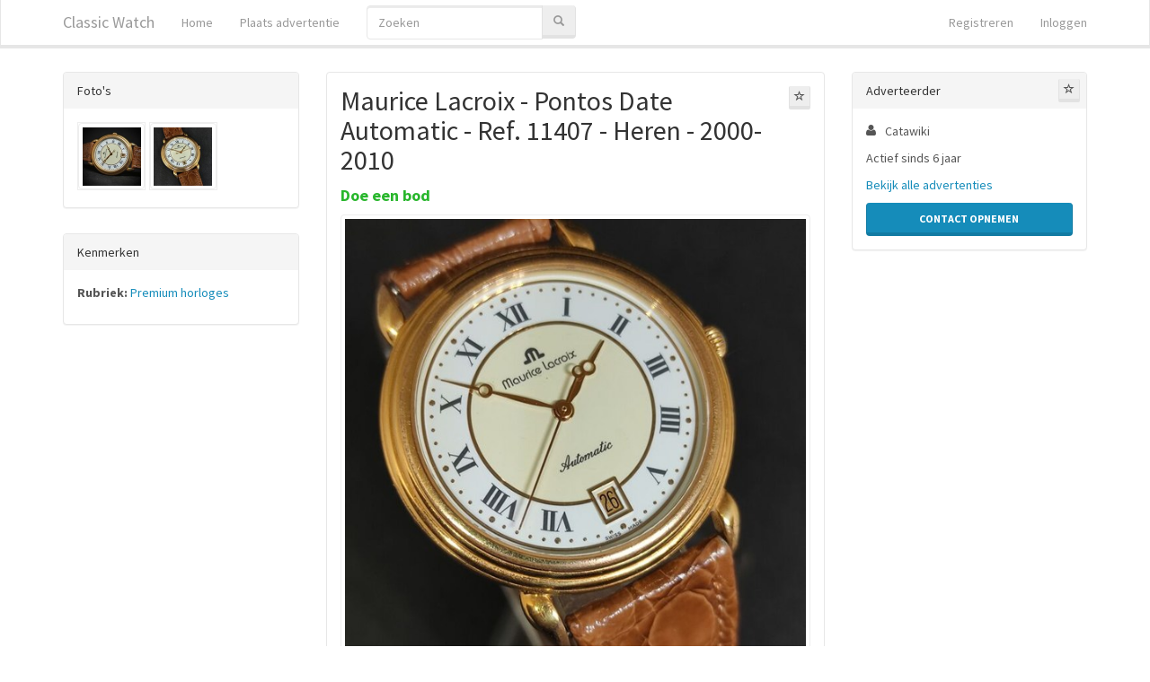

--- FILE ---
content_type: text/html; charset=utf-8
request_url: https://www.classicwatch.nl/premium-horloges/maurice-lacroix-pontos-date-automatic-ref-11407-heren-8167279.html
body_size: 4778
content:


<!DOCTYPE html>
<html lang="nl">
<head>
   <meta charset="utf-8" />
   <meta name="viewport" content="width=device-width, initial-scale=1.0">
   
   <title>Maurice Lacroix - Pontos Date Automatic - Ref. 11407 - Heren</title>
      <meta name="description" content="Maurice Lacroix Pontos Automaat Jaar: 2000/2010 Tweekleurige wijzerplaat, met Romeinse cijfers, indexen en gouden details, datumaanduiding op 6 uur. Vergulde kast, heeft een imperfectie aan de achterkant van de kast (zoals te zien op foto" />
         <link rel="canonical" href="/premium-horloges/maurice-lacroix-pontos-date-automatic-ref-11407-heren-8167279.html" />
   <meta name="robots" content="index, follow, noarchive">
      <link type="text/css" rel="stylesheet" href="/Themes/Lumen/theme.min.css" />
   <link type="text/css" rel="stylesheet" href="/Home/SiteCss?cache=" />
   
    
        <meta property="og:image" content="https://images.foxip.nl/5/8167279-344c5006-001f-43d5-9953-4882b3b434f6?width=1408" />


   <script src="/bundles/modernizr?v=inCVuEFe6J4Q07A0AcRsbJic_UE5MwpRMNGcOtk94TE1"></script>

         <meta name="google-site-verification" content="neITWAgOruDnf3WDPlwAsIcSE7Q92pCVPoOXlyMEy10" />
         <meta name="msvalidate.01" content="7CC5C32FB56914598EF4CD6085E21D8B" />
   <link type="text/css" rel="stylesheet" href="https://maxcdn.bootstrapcdn.com/font-awesome/4.6.3/css/font-awesome.min.css" />
      <link rel="shortcut icon" type="image/x-icon" href="/WebContents/Content/31" />
         <script data-ad-client="ca-pub-4984173299034526" async src="https://pagead2.googlesyndication.com/pagead/js/adsbygoogle.js"></script>
</head>
<body class="ad-details-page">
    <div class="navbar navbar-inverse navbar-fixed-top ">
        <div class="container">
            <div class="navbar-header">
<a class="navbar-brand" href="/">Classic Watch</a>                                    <button type="button" class="navbar-toggle" data-toggle="collapse" data-target=".navbar-collapse">
                        <span class="icon-bar"></span>
                        <span class="icon-bar"></span>
                        <span class="icon-bar"></span>
                    </button>
            </div>
            <div class="navbar-collapse collapse">
                    <ul class="nav navbar-nav">
                        <li><a href="/">Home</a></li>
                        <li class="">
                                <a href="/premium-horloges/maurice-lacroix-pontos-date-automatic-ref-11407-heren-8167279.html#" data-modal="/account/please-login/?message=post-ad&amp;returnUrl=/posts/create/">Plaats advertentie</a>
                        </li>
                    </ul>
                        <form role="search" class="navbar-form navbar-left hidden-sm hidden-xs" action="/search" method="get">
                            <div class="input-group">
                                <input type="Search" placeholder="Zoeken" class="form-control" name="q" />
                                <div class="input-group-btn">
                                    <button class="btn btn-default" type="submit">
                                        <span class="glyphicon glyphicon-search text-muted"></span>
                                    </button>
                                </div>
                            </div>
                        </form>



    <ul class="nav navbar-nav navbar-right">
        <li><a href="/account/register" id="registerLink">Registreren</a></li>
        <li><a href="/account/login" id="loginLink">Inloggen</a></li>
    </ul>
            </div>
        </div>
    </div>

    

    <div class="container body-content">
        







<div class="row">
    <div class="col-sm-12 col-md-6 col-md-push-3">
        <div class="panel panel-default">
            <div class="panel-body">
                <div class="row">
                    <div class="col-md-12 ad-title">

                        <a data-modal=/account/please-login?message=login-required-favorite-ad&amp;returnUrl=%2fpremium-horloges%2fmaurice-lacroix-pontos-date-automatic-ref-11407-heren-8167279.html data-toggle="tooltip" data-placement="top" title="Bewaar advertentie" class="pull-right btn btn-xs btn-default" id="favorite-ad" href=""><i class="glyphicon glyphicon-star-empty"></i> </a>
                        <h2 class="title">
                            Maurice Lacroix - Pontos Date Automatic - Ref. 11407 - Heren - 2000-2010
                        </h2>
                            <data>
                                <data></data>
                                <strong class="price text-success">Doe een bod</strong>
                            </data>
                    </div>
                </div>

                    <div class="row">
                        <div class="col-md-12">
                            <a data-index="0" data-width="700" data-height="700" target="_blank" class="thumbnail" href="https://images.foxip.nl/5/8167279-344c5006-001f-43d5-9953-4882b3b434f6?width=700">
                                <img src="https://images.foxip.nl/5/8167279-344c5006-001f-43d5-9953-4882b3b434f6?width=576&amp;bgcolor=eeeeee" />
                            </a>
                        </div>
                    </div>

                <hr style="margin-top: 0" />
                <div class="row">
                    <div class="col-md-12 body">
Maurice Lacroix Pontos Automaat <br>
<br>
Jaar: 2000/2010 <br>
Tweekleurige wijzerplaat, met Romeinse cijfers, indexen en gouden details, datumaanduiding op 6 uur.
<br>
Vergulde kast, heeft een imperfectie aan de achterkant van de kast (zoals te zien op foto 11) terwijl aan de voorkant geen bijzondere gebruikssporen te zien zijn.
<br>
Diameter kast exclusief kroon: 36,3 mm <br>
Lug tot lug: 42,2 mm <br>
Dikte: 7,4 mm <br>
Prachtig zichtbaar uurwerk, automatisch, kaliber ETA 2892 A2, 28800 A/h, werkt perfect en houdt goed de tijd.
<br>
Saffierglas, zowel voor als achter. <br>
Hoewel het de woorden &quot;waterbestendig&quot; heeft, is de waterbestendigheid niet getest, daarom wordt het niet aanbevolen voor gebruik in water.
<br>
Generieke lederen band met generieke gouden gesp. <br>
De foto's zijn een integraal onderdeel van de beschrijving. <br>
Levering per expreskoerier 48/72 uur<br>
<br>
Dit unieke product wordt aangeboden op het online platform Catawiki. Bekijk de website en doe een bod                                                    <br /><br />
                            <a target="_blank" href="https://prf.hn/click/camref:1011l3RSR/creativeref:1101l25680/destination:https%3A%2F%2Fwww.catawiki.com%2Fnl%2Fl%2F67613013%3Futm_campaign%3DWatches-NL">http://www.catawiki.nl/</a>
                    </div>
                </div>
            </div>
        </div>

        <a class="text-muted _abuse-link" data-modal=/account/please-login?message=login-required-abuse&amp;returnUrl=%2fpremium-horloges%2fmaurice-lacroix-pontos-date-automatic-ref-11407-heren-8167279.html href="">Klacht indienen</a>
    </div>
    <div class="col-sm-6 col-md-3 col-md-pull-6">
        <div class="panel-group">
                <div class="panel panel-default ">
                    <div class="panel-heading">Foto's</div>
                    <div class="panel-body thumb-list">
                            <a data-index="1" data-width="700" data-height="700" target="_blank" href="https://images.foxip.nl/5/8167279-ec0dd1e6-7d8f-426c-8fed-601414eabeda?width=700">
                                <img class="thumbnail" src="https://images.foxip.nl/5/8167279-ec0dd1e6-7d8f-426c-8fed-601414eabeda?width=130" />
                            </a>
                            <a data-index="2" data-width="700" data-height="700" target="_blank" href="https://images.foxip.nl/5/8167279-ff241ce7-d5e0-4779-9745-63edcd309792?width=700">
                                <img class="thumbnail" src="https://images.foxip.nl/5/8167279-ff241ce7-d5e0-4779-9745-63edcd309792?width=130" />
                            </a>
                    </div>
                </div>


                <div class="panel panel-default">
                    <div class="panel-heading">Kenmerken</div>
                    <div class="panel-body">
                        <ul class="nodots">

                                <li>
                                    <p>
                                        <strong>Rubriek:</strong> <a href="/premium-horloges">Premium horloges</a>
                                    </p>
                                </li>
                                                                                </ul>
                    </div>
                </div>

                <!-- ASM: Display Vertical -->
                <ins class="adsbygoogle"
                     style="display:block"
                     data-ad-client="ca-pub-4984173299034526"
                     data-ad-slot="5101860004"
                     data-ad-format="auto"
                     data-full-width-responsive="true"></ins>
                <script>
                    (adsbygoogle = window.adsbygoogle || []).push({});
                </script>

        </div>
    </div>
    <div class="col-sm-6 col-md-3">
        <div class="panel-group">
            <div class="panel panel-default user-panel">
                <div class="panel-heading">
                    Adverteerder
                    
                    <a data-modal=/account/please-login?message=login-required-favorite-user&amp;returnUrl=%2fpremium-horloges%2fmaurice-lacroix-pontos-date-automatic-ref-11407-heren-8167279.html data-toggle="tooltip" data-placement="top" title="Volg deze adverteerder" class="pull-right btn btn-xs btn-default" id="favorite-user" href=""><i class="glyphicon glyphicon-star-empty"></i> </a>
                </div>
                <div class="panel-body">

                    <ul class="fa-ul">
                        <li>
                            <i aria-hidden="true" class="fa-li fa fa-user"></i>Catawiki
                        </li>
                        
                                            </ul>

                    <p>Actief sinds 6 jaar</p>
                        <p>
                            <a href="/search?u=5365">Bekijk alle advertenties</a>
                        </p>
                                                <a class="btn btn-block btn-primary" target="_blank" href="https://prf.hn/click/camref:1011l3RSR/creativeref:1101l25680/destination:https%3A%2F%2Fwww.catawiki.com%2Fnl%2Fl%2F67613013%3Futm_campaign%3DWatches-NL">Contact opnemen</a>
                                    </div>
            </div>
            
                    </div>
    </div>
</div>

<!-- Root element of PhotoSwipe. Must have class pswp. -->
<div class="pswp" tabindex="-1" role="dialog" aria-hidden="true">

    <!-- Background of PhotoSwipe.
         It's a separate element as animating opacity is faster than rgba(). -->
    <div class="pswp__bg"></div>

    <!-- Slides wrapper with overflow:hidden. -->
    <div class="pswp__scroll-wrap">

        <!-- Container that holds slides.
            PhotoSwipe keeps only 3 of them in the DOM to save memory.
            Don't modify these 3 pswp__item elements, data is added later on. -->
        <div class="pswp__container">
            <div class="pswp__item"></div>
            <div class="pswp__item"></div>
            <div class="pswp__item"></div>
        </div>

        <!-- Default (PhotoSwipeUI_Default) interface on top of sliding area. Can be changed. -->
        <div class="pswp__ui pswp__ui--hidden">

            <div class="pswp__top-bar">

                <!--  Controls are self-explanatory. Order can be changed. -->

                <div class="pswp__counter"></div>

                <button class="pswp__button pswp__button--close" title="Sluiten (Esc)"></button>
                <button class="pswp__button pswp__button--share" title="Share"></button>
                <button class="pswp__button pswp__button--fs" title="Volledige scherm"></button>
                <button class="pswp__button pswp__button--zoom" title="Zoom in/uit"></button>

                <!-- Preloader demo http://codepen.io/dimsemenov/pen/yyBWoR -->
                <!-- element will get class pswp__preloader--active when preloader is running -->
                <div class="pswp__preloader">
                    <div class="pswp__preloader__icn">
                        <div class="pswp__preloader__cut">
                            <div class="pswp__preloader__donut"></div>
                        </div>
                    </div>
                </div>
            </div>
            <div class="pswp__share-modal pswp__share-modal--hidden pswp__single-tap">
                <div class="pswp__share-tooltip"></div>
            </div>
            <button class="pswp__button pswp__button--arrow--left" title="Vorige (pijltjes toets links)"></button>
            <button class="pswp__button pswp__button--arrow--right" title="Volgende (pijltjes toets rechts)"></button>
            <div class="pswp__caption">
                <div class="pswp__caption__center"></div>
            </div>
        </div>
    </div>
</div>

<div class="vars" data-ad-id="8167279" data-user-id="5365"></div>



    </div>

        <footer class="footer navbar navbar-inverse container">
            <div class="container">
                <ul class="footer-nav navbar-nav">
                    <li>
                        <a href="/">Home</a>
                    </li>
                    
                    <li class="">
                        <a href="/home/terms">Algemene Voorwaarden</a>
                    </li>
                    <li class="">
                        <a href="/home/privacy">Privacyverklaring</a>
                    </li>
                    <li class="">
                        <a href="/home/contact">Contact</a>
                    </li>
                    
                </ul>
            </div>
        </footer>
    <div id="modal-container"></div>

    <script src="//ajax.googleapis.com/ajax/libs/jquery/2.2.4/jquery.min.js"></script>
<script>(window.jQuery)||document.write('<script src="/bundles/jquery"><\/script>');</script>

    <script src="//maxcdn.bootstrapcdn.com/bootstrap/3.3.7/js/bootstrap.min.js"></script>
<script>($.fn.modal)||document.write('<script src="/bundles/bootstrap"><\/script>');</script>

    <script src="/JavaScripts/Constants"></script>
    <script src="/bundles/jqueryval?v=mXk8qmcVptQDpRl96DztMJxUz5LX2uyPFq39qHrQRhg1"></script>

    <script src="/bundles/all-scripts?v=IABJ_aJks8tD5IycCZHShpPM5AxYPH6o28FomqjxpS41"></script>

    
    
    <script src="/bundles/photoswipe?v=_-3yEjjkEd3t6o3LySrs_LhFTGDP7wyx1BaczYpTZ5Y1"></script>

    <script src="/bundles/search/detail?v=G0g4T3qdyOPtUKsTjq374nuHQhhfom76LML3jtTisXM1"></script>


        <script src="/App_Scripts/validator.number.nl.js"></script>
</body>
</html>


--- FILE ---
content_type: text/html; charset=utf-8
request_url: https://www.google.com/recaptcha/api2/aframe
body_size: 266
content:
<!DOCTYPE HTML><html><head><meta http-equiv="content-type" content="text/html; charset=UTF-8"></head><body><script nonce="_td1W_Tdr1WCWRvxancEzQ">/** Anti-fraud and anti-abuse applications only. See google.com/recaptcha */ try{var clients={'sodar':'https://pagead2.googlesyndication.com/pagead/sodar?'};window.addEventListener("message",function(a){try{if(a.source===window.parent){var b=JSON.parse(a.data);var c=clients[b['id']];if(c){var d=document.createElement('img');d.src=c+b['params']+'&rc='+(localStorage.getItem("rc::a")?sessionStorage.getItem("rc::b"):"");window.document.body.appendChild(d);sessionStorage.setItem("rc::e",parseInt(sessionStorage.getItem("rc::e")||0)+1);localStorage.setItem("rc::h",'1769549844735');}}}catch(b){}});window.parent.postMessage("_grecaptcha_ready", "*");}catch(b){}</script></body></html>